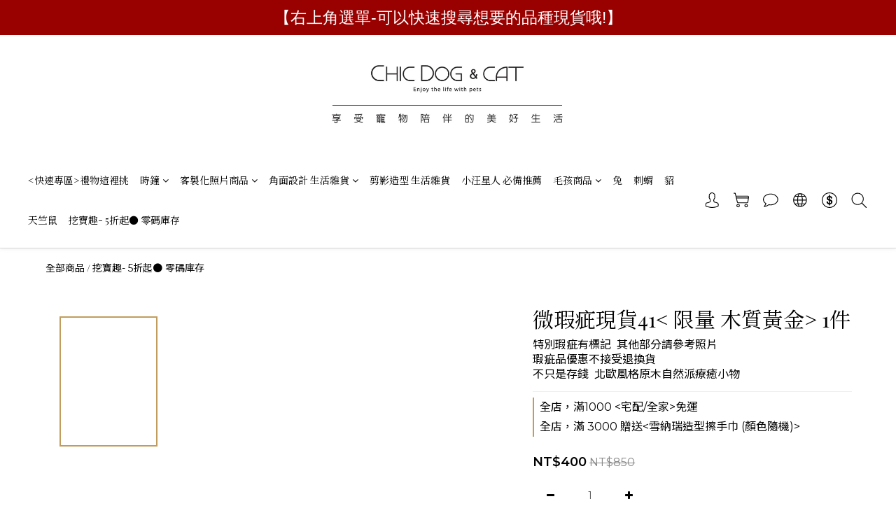

--- FILE ---
content_type: application/javascript
request_url: https://cdn.shoplineapp.com/s/javascripts/currencies.js
body_size: 155
content:
var Currency={rates:{USD:1,CAD:.723155,KRW:679e-6,IDR:6e-5,MOP:.12475,BND:.772234,NTD:.031961,TWD:.031961,HKD:.128461,MYR:.24325,CNY:.141441,VND:38e-6,THB:.03136,SGD:.771796,AUD:.663909,GBP:1.333157,PHP:.016952,AED:.272257,JPY:.006438,EUR:1.16423},convert:function(D,e,r){return D*this.rates[e]/this.rates[r]}};

--- FILE ---
content_type: text/plain
request_url: https://www.google-analytics.com/j/collect?v=1&_v=j102&a=463152718&t=pageview&cu=TWD&_s=1&dl=https%3A%2F%2Fwww.chicdog2010.com%2Fproducts%2F%25E5%25BE%25AE%25E7%2591%2595%25E7%2596%25B5%25E7%258F%25BE%25E8%25B2%25A841-%25E9%2599%2590%25E9%2587%258F-%25E6%259C%25A8%25E8%25B3%25AA%25E9%25BB%2583%25E9%2587%2591-1%25E4%25BB%25B6&ul=en-us%40posix&dt=%E5%BE%AE%E7%91%95%E7%96%B5%E7%8F%BE%E8%B2%A841%3C%20%E9%99%90%E9%87%8F%20%E6%9C%A8%E8%B3%AA%E9%BB%83%E9%87%91%3E%201%E4%BB%B6&sr=1280x720&vp=1280x720&_u=aGBAAEIJAAAAACAMI~&jid=1370505730&gjid=110232142&cid=485443956.1765026432&tid=UA-137207578-1&_gid=541076219.1765026432&_r=1&_slc=1&pa=detail&pr1id=62ff39b1066245001feb7164&pr1nm=%E5%BE%AE%E7%91%95%E7%96%B5%E7%8F%BE%E8%B2%A841%3C%20%E9%99%90%E9%87%8F%20%20%E6%9C%A8%E8%B3%AA%E9%BB%83%E9%87%91%3E%201%E4%BB%B6&pr1ca=&pr1br=&pr1va=&pr1pr=&pr1qt=&pr1cc=&pr1ps=0&z=1427059175
body_size: -451
content:
2,cG-KBELXPBZ8T